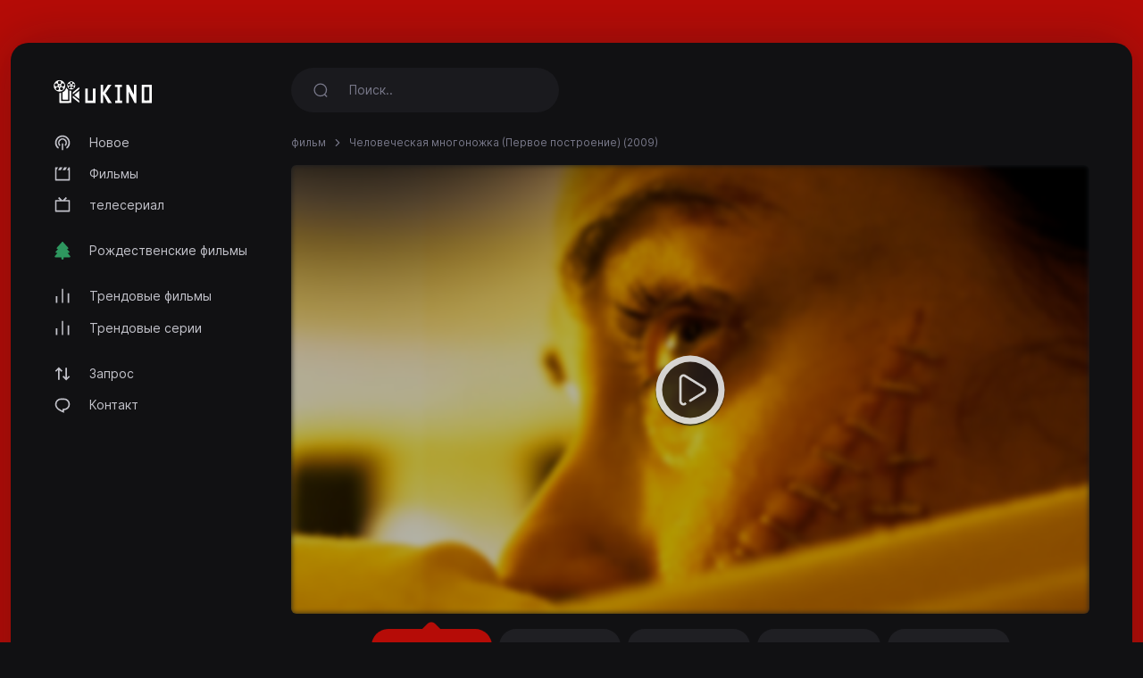

--- FILE ---
content_type: text/html; charset=utf-8
request_url: https://ukino.cc/movie/the-human-centipede-first-sequence-2009
body_size: 4777
content:
<!DOCTYPE html>
<html lang="ru">
<head>
<meta http-equiv="content-type" content="text/html; charset=UTF-8">
<title>Смотреть Человеческая многоножка (Первое построение) (2009) - uKino.cc</title>
<meta name="keywords" content="Человеческая многоножка (Первое построение), потоковый, смотреть онлайн">
<meta name="description" content="Две симпатичные американские девушки Линдсэй и Дженни путешествуют автомобилем по Европе. Однажды ночью на дороге где-то в лесах Германии они пробиваю...">
<meta charset="UTF-8">
<meta http-equiv="X-UA-Compatible" content="IE=edge">
<meta name="viewport" content="width=device-width, initial-scale=1">
<meta name="theme-color" content="#111113">
<meta name="mobile-web-app-capable" content="yes">
<meta name="HandheldFriendly" content="True">
<link rel="canonical" href="https://ukino.cc">
<meta name="robots" content="index,follow">
<meta http-equiv="cleartype" content="on">
<meta property="og:locale" content="ru" />
<meta property="og:type" content="website" />
<meta property="og:url" content="https://ukino.cc/movie/the-human-centipede-first-sequence-2009" />
<meta property="og:title" content="Смотреть Человеческая многоножка (Первое построение) (2009)" />
<meta property="og:description" content="Две симпатичные американские девушки Линдсэй и Дженни путешествуют автомобилем по Европе. Однажды ночью на дороге где-то в лесах Германии они пробиваю..." />
<meta property="og:image" content="https://ukino.cc/images/banners/1651107865_20c4c33eba0b483d04cc.jpeg" />
<link rel="preload" as="font" type="font/woff2" href="/style/dark-xt/webfonts/inter/Inter-Regular.woff2?v=3.19" crossorigin="anonymous">
<link rel="preload" as="font" type="font/woff2" href="/style/dark-xt/webfonts/inter/Inter-SemiBold.woff2?v=3.19" crossorigin="anonymous">
<link rel="preload" as="font" type="font/woff2" href="/style/dark-xt/webfonts/inter/Inter-Medium.woff2?v=3.19" crossorigin="anonymous">
<link rel="preload" as="font" type="font/woff2" href="/style/dark-xt/webfonts/inter/Inter-Bold.woff2?v=3.19" crossorigin="anonymous">
<link rel="preload" as="font" type="font/woff2" href="/style/dark-xt/webfonts/inter/Inter-ExtraBold.woff2?v=3.19" crossorigin="anonymous">
<link as="style" media="all" rel="stylesheet" href="/style/dark-xt/css/theme.formated.css" type="text/css" crossorigin="anonymous" defer="">
<link rel="shortcut icon" href="/style/dark-xt/favicon-ukino.svg">

<script type="text/javascript" id="www-widgetapi-script" src="/style/dark-xt/js/www-widgetapi.js" async=""></script>
<script type="text/javascript">
var __ = function(msgid) {
    return window.i18n[msgid] || msgid;
};
window.i18n = {
    'more': 'подробнее',
    'less': 'меньше'
};
</script>

<style type="text/css">
:root {
    --theme-color: #b60c07;
    --background: #b60c07;
    --movie-aspect: 150%;
    --people-aspect: 100%;
    --slide-aspect: 60vh;
}
@media (min-width: 1400px) {
    .container {
        max-width: 1600px !important;
    }
}
</style>
</head>
<body class="layout">
<div id="loading-bar"></div><div class="layout-skin"></div>
<div class="container">
<div class="layout-app">
<div class="row gx-lg-3 gx-0">
<div class="col-lg-auto">
<div class="w-lg-250">
<div class="navbar navbar-vertical navbar-expand-lg layout-header navbar-dark pt-3">
<button class="navbar-toggler border-0 shadow-none px-0" type="button" data-bs-toggle="collapse" data-bs-target="#navbar" aria-controls="navbar" aria-expanded="false" aria-label="Toggle navigation">
<span class="navbar-toggler-icon"></span>
</button>

<a href="/" class="navbar-brand me-xl-4 me-lg-3 text-gray-900">
<img src="/style/dark-xt/ukino.svg" alt="uKINO" width="110" height="45"></a>
<button class="navbar-toggler border-0 shadow-none px-0" type="button" data-bs-toggle="collapse" data-bs-target="#navbar" aria-controls="navbar" aria-expanded="false" aria-label="Toggle navigation">
<svg width="20" height="20" stroke="currentColor" stroke-width="2" fill="none">
<use xlink:href="/style/dark-xt/sprite.svg#search"></use>
</svg>
</button>
<div class="collapse navbar-collapse" id="navbar">
<ul class="navbar-nav mb-2 mt-3 mb-lg-0 fs-sm">

<li class="nav-item">
<a class="nav-link" href="/new">
<svg fill="currentColor">
<use xlink:href="/style/dark-xt/sprite.svg#compass"></use>
</svg>
Новое</a>

</li>
<li class="nav-item">
<a class="nav-link" href="/movies">
<svg fill="currentColor">
<use xlink:href="/style/dark-xt/sprite.svg#movies"></use>
</svg>
Фильмы 
</a>
</li>

<li class="nav-item">
<a class="nav-link" href="/series">
<svg fill="currentColor">
<use xlink:href="/style/dark-xt/sprite.svg#series"></use>
</svg>
телесериал</a>
</li>


<li class="my-lg-2"></li>
<li class="nav-item">
<a class="nav-link" href="/christmas-movies">
<svg fill="currentColor">
<use xlink:href="/style/dark-xt/sprite.svg#tree"></use>
</svg>
Рождественские фильмы</a>
</li>



<li class="my-lg-2"></li>

<li class="nav-item">
<a class="nav-link" href="/trending-movies">
<svg fill="currentColor">
<use xlink:href="/style/dark-xt/sprite.svg#fire"></use>
</svg>
Трендовые фильмы</a>
</li>

<li class="nav-item">
<a class="nav-link" href="/trending-series">
<svg fill="currentColor">
<use xlink:href="/style/dark-xt/sprite.svg#fire"></use>
</svg>
Трендовые серии</a>
</li>

<li class="my-lg-2"></li>


<li class="nav-item">
<a class="nav-link" href="/request">
<svg fill="currentColor">
<use xlink:href="/style/dark-xt/sprite.svg#requests"></use>
</svg>
Запрос</a>
</li>

<li class="nav-item">
<a class="nav-link" href="/contact">
<svg fill="currentColor">
<use xlink:href="/style/dark-xt/sprite.svg#comment"></use>
</svg>
Контакт</a>
</li>



</ul>
</div>
</div>
</div>
</div>
<div class="col-md">
<nav class="navbar navbar-expand-lg layout-header navbar-dark mb-lg-2 d-lg-flex">
<div class="collapse navbar-collapse" id="navbar">
<form class="form-search w-lg-300 py-1 mb-3 mb-lg-0" action="/search" method="get">
<div class="input-group input-group-inline shadow-none">
<span class="input-group-text bg-transparent border-0 text-gray-500 shadow-none">
<svg width="18" height="18" stroke="currentColor" stroke-width="1.75" fill="none">
<use xlink:href="/style/dark-xt/sprite.svg#search"></use>
</svg>
</span>
<input type="text" name="keyword"  class="form-control form-control-flush bg-transparent border-0 ps-0" id="search" placeholder="Поиск.." aria-label="Search" required="true" minlength="3">
</div>
</form>
</div>
</nav>









<div class="layout-section">
<ol class="breadcrumb d-inline-flex text-muted mb-3">
<li class="breadcrumb-item"><a href="/movies">фильм</a></li>
<li class="breadcrumb-item active" aria-current="page">
Человеческая многоножка (Первое построение) (2009)</li>
</ol>
<div class="row gx-lg-4 gx-0">
<div class="col-lg">
<div class="mb-4">
<div class="ratio ratio-16x9 rounded ratio-trailer overflow-hidden">

<iframe id="ve-iframe" src="/mPlayer?movieid=the-human-centipede-first-sequence-2009&stream=stream1" width="100%" height="100%" allowfullscreen="allowfullscreen" frameborder="0"></iframe>

</div>

<div class="card-stream mt-2 ">

<a href="/movie/the-human-centipede-first-sequence-2009?api=stream1" class="btn btn-stream btn-ghost btn-sm me-1 active" role="button">Потоковый #1</a>
<a href="/movie/the-human-centipede-first-sequence-2009?api=stream2" class="btn btn-stream btn-ghost btn-sm me-1" role="button">Потоковый #2</a>
<a href="/movie/the-human-centipede-first-sequence-2009?api=stream3" class="btn btn-stream btn-ghost btn-sm me-1" role="button">Потоковый #3</a>
<a href="/movie/the-human-centipede-first-sequence-2009?api=stream4" class="btn btn-stream btn-ghost btn-sm me-1" role="button">Потоковый #4</a>
<a href="/movie/the-human-centipede-first-sequence-2009?api=stream5" class="btn btn-stream btn-ghost btn-sm me-1" role="button">Потоковый #5</a>
</div>

</div> 
</div>
</div>
<center>
<style type="text/css">
#my_centered_buttons { display: flex; justify-content: center; }
</style>
<div class="a2a_kit a2a_kit_size_32 a2a_default_style" id="my_centered_buttons" data-a2a-url="https://ukino.cc/movie/the-human-centipede-first-sequence-2009"  data-a2a-title="Человеческая многоножка (Первое построение) (2009)">
    <a class="a2a_button_whatsapp"></a>
    <a class="a2a_button_telegram"></a>
    <a class="a2a_button_viber"></a>
    <a class="a2a_button_wechat"></a>
    <a class="a2a_dd"></a>
</div>
</center>
<br>
	<center>
	<div id="bfbdbdccfba"></div>
	<script type="text/javascript" charset="UTF-8">
	var bcebfddeeabedabc = '<div style="width:auto; text-align:center;"><a href="https://limeiptv.to?ref=uk"><img style="max-width: 100%;object-fit: contain; " src="https://limeiptv.to/static/b1.gif"></a></div>';

	document.getElementById('bfbdbdccfba').innerHTML = bcebfddeeabedabc;
	</script>
	</center>
	<br>
	<div class="post-toolbar">
<ul >
<li>
<a class="active">Обзор </a>
</li>
</ul>
</div>
<div class="layout-section pt-2">
<div class="layout-tab-content">
<div class="row gx-xl-5">
<div class="col-md-auto">
<div class="w-md-200 w-150px mb-3 d-none d-lg-block mx-auto">
<picture>
<img src="/images/posters/1651107865_3eebd8c5fd9b145f44c2.jpeg" data-src="/images/posters/1651107865_3eebd8c5fd9b145f44c2.jpeg" alt="" class="img-fluid rounded-1 ls-is-cached lazyloaded" width="250" height="375">
</picture> </div>
</div>
<div class="col-md">
<div class="row gx-lg-5">
<div class="col-lg">
<ul class="list-inline list-separator fs-xs text-gray-500 mb-1">
<li class="list-inline-item">Нидерланды</li><li class="list-inline-item">Апрель 11, 2012</li><li class="list-inline-item">1 час 32 минуты</li></ul>
<h1 class="h3 fw-semibold mb-3">Человеческая многоножка (Первое построение)</h1>
<div class="mb-3 d-flex align-items-center mt-2 mt-md-0">
<a href="https://youtube.com/watch?v=EUpOpK9wX1Q" target="_blank" class="btn btn-stream btn-ghost btn-sm me-1" role="button">Смотреть трейлер</a>
</div>
</div>
<div class="col-md-auto">
<div class="w-100 w-lg-150px mt-2 mt-lg-0">
<div class="text-lg-end">


</div>
</div>
</div>
</div>
<div class="fs-xs text-muted">
категория </div>
<div class="card-tag mb-3">
<a href="/movies?genre=horror">Ужасы</a>
</div>
<p class="text-muted fs-sm" data-more="" data-limit="200">
Две симпатичные американские девушки Линдсэй и Дженни путешествуют автомобилем по Европе. Однажды ночью на дороге где-то в лесах Германии они пробивают шины и в поисках помощи натыкаются на заброшенную виллу, хозяин которой накачивает их наркотиками и затягивает в самодельную больничную палату в подвале.  Утром девушки узнают, что они здесь не одни, а гостеприимный пожилой немец не кто иной, как доктор Хайтер, отставной хирург, всемирно известный эксперт по разделению сиамских близнецов. Но только на сей раз он собирается не разделять людей, а соединить их в &laquo;человеческую многоножку&raquo; с одной пищеварительной системой. И доктора совершенно не пугает тот факт, что в предыдущем его эксперименте &laquo;три собаки&raquo; погибли.</p>
</div>
</div> 
</div>
</div> 
<div class="layout-section">
<div class="layout-heading mb-3">
<h3 class="layout-title fw-semibold fs-lg">
рекомендуется для вас </h3>
</div>
<div class="row row-cols-xxl-6 row-cols-md-4 row-cols-2">
<div class="col-lg-2">
<a href="/movie/saw-v-2008" class="card card-movie">
<div class="card-overlay">
<picture>
<img src="/images/posters/1651102453_accb1552e3dc2e3c9691.jpeg" data-src="/images/posters/1651102453_accb1552e3dc2e3c9691.jpeg" alt="" class="img-fluid rounded-1 ls-is-cached lazyloaded" width="250" height="375">
</picture> 
<div class="card-imdb">
<span>6.4</span>
<svg x="0px" y="0px" width="36px" height="36px" viewBox="0 0 36 36">
<circle fill="none" stroke-width="1" cx="18" cy="18" r="16" stroke-dasharray="64 100" stroke-dashoffset="0" transform="rotate(-90 18 18)"></circle>
</svg>
</div>


<div class="card-play"></div>
</div>
<div class="card-body">
<ul class="list-inline list-separator fs-xs text-muted mb-1">
<li class="list-inline-item">2008</li>
</ul>
<h3 class="title">Пила 5</h3>
</div>
</a>
</div>
<div class="col-lg-2">
<a href="/movie/pig-hunt-2008" class="card card-movie">
<div class="card-overlay">
<picture>
<img src="/images/posters/1651097045_c7606fdfc1d6eccc1734.jpeg" data-src="/images/posters/1651097045_c7606fdfc1d6eccc1734.jpeg" alt="" class="img-fluid rounded-1 ls-is-cached lazyloaded" width="250" height="375">
</picture> 
<div class="card-imdb">
<span>6.3</span>
<svg x="0px" y="0px" width="36px" height="36px" viewBox="0 0 36 36">
<circle fill="none" stroke-width="1" cx="18" cy="18" r="16" stroke-dasharray="63 100" stroke-dashoffset="0" transform="rotate(-90 18 18)"></circle>
</svg>
</div>


<div class="card-play"></div>
</div>
<div class="card-body">
<ul class="list-inline list-separator fs-xs text-muted mb-1">
<li class="list-inline-item">2008</li>
</ul>
<h3 class="title">Охота на кабана</h3>
</div>
</a>
</div>
<div class="col-lg-2">
<a href="/movie/exquisite-corpse-2010" class="card card-movie">
<div class="card-overlay">
<picture>
<img src="/images/posters/1651094898_55f1db3d56081a0c153f.jpeg" data-src="/images/posters/1651094898_55f1db3d56081a0c153f.jpeg" alt="" class="img-fluid rounded-1 ls-is-cached lazyloaded" width="250" height="375">
</picture> 
<div class="card-imdb">
<span>7.3</span>
<svg x="0px" y="0px" width="36px" height="36px" viewBox="0 0 36 36">
<circle fill="none" stroke-width="1" cx="18" cy="18" r="16" stroke-dasharray="73 100" stroke-dashoffset="0" transform="rotate(-90 18 18)"></circle>
</svg>
</div>


<div class="card-play"></div>
</div>
<div class="card-body">
<ul class="list-inline list-separator fs-xs text-muted mb-1">
<li class="list-inline-item">2010</li>
</ul>
<h3 class="title">Ожившая невеста</h3>
</div>
</a>
</div>
<div class="col-lg-2">
<a href="/movie/invicta-2009" class="card card-movie">
<div class="card-overlay">
<picture>
<img src="/images/posters/1651088410_496db4c843b916e13d01.jpeg" data-src="/images/posters/1651088410_496db4c843b916e13d01.jpeg" alt="" class="img-fluid rounded-1 ls-is-cached lazyloaded" width="250" height="375">
</picture> 
<div class="card-imdb">
<span>6.1</span>
<svg x="0px" y="0px" width="36px" height="36px" viewBox="0 0 36 36">
<circle fill="none" stroke-width="1" cx="18" cy="18" r="16" stroke-dasharray="61 100" stroke-dashoffset="0" transform="rotate(-90 18 18)"></circle>
</svg>
</div>


<div class="card-play"></div>
</div>
<div class="card-body">
<ul class="list-inline list-separator fs-xs text-muted mb-1">
<li class="list-inline-item">2009</li>
</ul>
<h3 class="title">Invicta</h3>
</div>
</a>
</div>
<div class="col-lg-2">
<a href="/movie/lake-mungo-2009" class="card card-movie">
<div class="card-overlay">
<picture>
<img src="/images/posters/1650900141_a8f169ccb18e12b9d3ee.jpeg" data-src="/images/posters/1650900141_a8f169ccb18e12b9d3ee.jpeg" alt="" class="img-fluid rounded-1 ls-is-cached lazyloaded" width="250" height="375">
</picture> 
<div class="card-imdb">
<span>6.3</span>
<svg x="0px" y="0px" width="36px" height="36px" viewBox="0 0 36 36">
<circle fill="none" stroke-width="1" cx="18" cy="18" r="16" stroke-dasharray="63 100" stroke-dashoffset="0" transform="rotate(-90 18 18)"></circle>
</svg>
</div>


<div class="card-play"></div>
</div>
<div class="card-body">
<ul class="list-inline list-separator fs-xs text-muted mb-1">
<li class="list-inline-item">2009</li>
</ul>
<h3 class="title">Озеро Мунго</h3>
</div>
</a>
</div>
<div class="col-lg-2">
<a href="/movie/doghouse-2009" class="card card-movie">
<div class="card-overlay">
<picture>
<img src="/images/posters/1651047859_5ff08682c622f5601bfd.jpeg" data-src="/images/posters/1651047859_5ff08682c622f5601bfd.jpeg" alt="" class="img-fluid rounded-1 ls-is-cached lazyloaded" width="250" height="375">
</picture> 
<div class="card-imdb">
<span>6.4</span>
<svg x="0px" y="0px" width="36px" height="36px" viewBox="0 0 36 36">
<circle fill="none" stroke-width="1" cx="18" cy="18" r="16" stroke-dasharray="64 100" stroke-dashoffset="0" transform="rotate(-90 18 18)"></circle>
</svg>
</div>


<div class="card-play"></div>
</div>
<div class="card-body">
<ul class="list-inline list-separator fs-xs text-muted mb-1">
<li class="list-inline-item">2009</li>
</ul>
<h3 class="title">Попали!</h3>
</div>
</a>
</div>

</div>
</div>
</div>



<script src="/style/dark-xt/js/jquery.min.js"></script>
<script src="/style/dark-xt/js/bootstrap.js"></script>
<script src="/style/dark-xt/js/lazysizes.js"></script>
<script src="/style/dark-xt/js/jquery.snackbar.js"></script>
<script src="/style/dark-xt/js/jquery.range.js"></script>
<script src="/style/dark-xt/js/plugin.js"></script>
<script src="/style/dark-xt/js/main.js"></script>

</div>
<div class="py-3">
<div class="row">
<div class="col-lg-4 col-md-12 mx-auto">
<div class="mb-3">

<div class="mb-3 fs-sm pe-lg-4 text-center">
<p>
uKino.cc 2026</p>
</div>

<div class="fs-xs text-muted text-center">
<span>uKino.cc не хранит никаких файлов на своих серверах.</span>
</div>
</div>
</div>

</div>
</div>
</div>
</div>
</div>
<script async src="https://static.addtoany.com/menu/page.js"></script>
<script defer src="https://static.cloudflareinsights.com/beacon.min.js/vcd15cbe7772f49c399c6a5babf22c1241717689176015" integrity="sha512-ZpsOmlRQV6y907TI0dKBHq9Md29nnaEIPlkf84rnaERnq6zvWvPUqr2ft8M1aS28oN72PdrCzSjY4U6VaAw1EQ==" data-cf-beacon='{"version":"2024.11.0","token":"158083f4e9c046eabfed86089f4db821","r":1,"server_timing":{"name":{"cfCacheStatus":true,"cfEdge":true,"cfExtPri":true,"cfL4":true,"cfOrigin":true,"cfSpeedBrain":true},"location_startswith":null}}' crossorigin="anonymous"></script>
</body>
</html>

--- FILE ---
content_type: image/svg+xml
request_url: https://ukino.cc/style/dark-xt/ukino.svg
body_size: 1727
content:
<svg xmlns="http://www.w3.org/2000/svg" viewBox="0 0 906.19 212.82"><defs><style>.cls-1{fill:#fff;}</style></defs><g id="ukino_2" data-name="ukino 2"><path class="cls-1" d="M906.19,212.69c-1.07,0-2.14.12-3.21.12h-89.8V44.64a13,13,0,0,1,1.89-.27H905.6a5.9,5.9,0,0,1,.59.06ZM835.65,65.77V189.46c3.55.66,44.9.5,46.89-.16V65.77Z"/><path class="cls-1" d="M741.29,135.82V44.37c7.81,0,15.45,0,23,0,.64,2.23.77,164.77.16,168.29H747l-26.22-51.81c-8.69-17.17-17.37-34.35-26.3-51.48-.68,3.34-.37,6.67-.43,10,0,3.5,0,7,0,10.51v82.77H672c-.58-2.22-.82-162.86-.24-168.15.88-.09,1.82-.25,2.76-.27,5.35-.09,10.71-.06,16.05-.28,2-.09,2.91.7,3.77,2.38,7.61,14.9,15.33,29.74,23,44.61q11.17,21.66,22.32,43.32c.31.6.7,1.14,1.05,1.71Z"/><path class="cls-1" d="M478.43,124l58.67,88.57c-1.32.08-2.22.2-3.12.2-9.65,0-19.29,0-28.93.05a3.94,3.94,0,0,1-4.08-2.4c-9.58-17.82-19.28-35.58-28.94-53.36-3-5.47-6.08-10.87-8.85-16.45-1.25-2.52-2.76-3.57-5.82-2.68-.29,8.08-.08,16.3-.12,24.52,0,8.37,0,16.74,0,25.12v25.2c-7.58,0-14.91,0-22.42,0V44.55h22.36v70a2.11,2.11,0,0,0,.52.18.3.3,0,0,0,.23-.07,5,5,0,0,0,.55-.68q21.7-34.63,43.39-69.28a1.85,1.85,0,0,1,.31-.29h32c-4.64,7-9.34,13.44-13.92,20S510.94,77.69,506.3,84.3l-13.91,19.85C487.75,110.75,483.12,117.36,478.43,124Z"/><path class="cls-1" d="M362.9,191.42V80.64c2.25-.67,19.79-.81,23.54-.24V212.65H293.38V80.31a7.41,7.41,0,0,1,1.23-.2h21.13c0,4.17,0,8.22.05,12.27s0,8.37,0,12.55v86.5Z"/><path class="cls-1" d="M569,212.64V191.13h19.35V66H567.28c-.36-7.26-.07-14.29-.18-21.49h63.71V65.84H611.25V191h21.14v21.66Z"/></g><g id="Isolation_Mode" data-name="Isolation Mode"><path class="cls-1" d="M54.63,2.13a53,53,0,1,1-53,52.26A52.93,52.93,0,0,1,54.63,2.13ZM69.48,24.87A14.86,14.86,0,1,0,53.73,39.12,14.79,14.79,0,0,0,69.48,24.87Zm-19.17,55A14.87,14.87,0,1,0,35.91,95.1,14.79,14.79,0,0,0,50.31,79.86ZM84.5,31.26a14.83,14.83,0,1,0,14.76,15A14.84,14.84,0,0,0,84.5,31.26Zm4.2,49.16a14.87,14.87,0,1,0-15.24,14.7A14.8,14.8,0,0,0,88.7,80.42ZM24.84,31.26A14.83,14.83,0,1,0,39.7,46.15,14.81,14.81,0,0,0,24.84,31.26ZM59.53,55a4.93,4.93,0,0,0-4.91-4.85A4.9,4.9,0,1,0,54.71,60,4.93,4.93,0,0,0,59.53,55Zm3.07,5a1.83,1.83,0,0,0,1.81-1.82,1.86,1.86,0,0,0-1.77-1.73,1.81,1.81,0,0,0-1.79,1.69A1.78,1.78,0,0,0,62.6,60ZM46.68,60a1.88,1.88,0,0,0,1.78-1.73,1.86,1.86,0,0,0-1.83-1.81,1.77,1.77,0,0,0,0,3.54Zm13-13.4a1.89,1.89,0,0,0-1.82,1.83,2,2,0,0,0,1.79,1.74,1.77,1.77,0,0,0,1.76-1.85A1.72,1.72,0,0,0,59.73,46.64Zm-10.15,0a1.83,1.83,0,0,0-1.83,1.8,1.88,1.88,0,0,0,1.75,1.77,1.8,1.8,0,0,0,1.8-1.82A1.77,1.77,0,0,0,49.58,46.64Zm5,18.66a1.84,1.84,0,0,0,1.83-1.8,1.88,1.88,0,0,0-1.76-1.75,1.78,1.78,0,0,0-1.79,1.82A1.75,1.75,0,0,0,54.6,65.3Z"/><path class="cls-1" d="M53.94,212.41V121.35c2.92-.23,5.79-.35,8.62-.71s5.57-1,8.45-1.46v76.25h75.15V97.3A49,49,0,0,0,163,100.19c.32,1.12.46,109.18.18,112.15C162.28,212.63,55.83,212.72,53.94,212.41Z"/><path class="cls-1" d="M134.69,182H83.59c-.3-1-.45-64.06-.15-67.55,17.78-9.38,29.31-23.79,34.45-43.51.26.44.43.68.55.94a49.23,49.23,0,0,0,15.49,18.87,1.44,1.44,0,0,1,.76,1.45,7.66,7.66,0,0,0,0,.83v89Z"/><path class="cls-1" d="M200.33,50.91a37,37,0,1,1-36.93-37A37,37,0,0,1,200.33,50.91ZM139.54,68.48A10.42,10.42,0,1,0,150,58.06,10.41,10.41,0,0,0,139.54,68.48Zm37.19-10.42a10.42,10.42,0,1,0,10.43,10.43A10.33,10.33,0,0,0,176.73,58.06Zm-2.91-13.51a10.33,10.33,0,1,0,10.4-10.27A10.3,10.3,0,0,0,173.82,44.55ZM153,29.4A10.35,10.35,0,1,0,163.4,19.09,10.16,10.16,0,0,0,153,29.4ZM142.47,54.94A10.33,10.33,0,1,0,132.2,44.49,10.39,10.39,0,0,0,142.47,54.94Zm20.86-.65a3.41,3.41,0,0,0,0-6.81,3.41,3.41,0,1,0,0,6.81ZM159,53.07a1.22,1.22,0,1,0-2.43.1,1.23,1.23,0,0,0,1.26,1.16A1.25,1.25,0,0,0,159,53.07Zm8-5.61a1.22,1.22,0,0,0-.14-2.43,1.3,1.3,0,0,0-1.16,1.28A1.33,1.33,0,0,0,167,47.46ZM159.77,45a1.31,1.31,0,0,0-1.21,1.25,1.28,1.28,0,0,0,1.25,1.2A1.26,1.26,0,0,0,161,46.22,1.22,1.22,0,0,0,159.77,45Zm3.61,13a1.25,1.25,0,0,0,1.18-1.25,1.19,1.19,0,0,0-1.25-1.15,1.21,1.21,0,0,0-1.18,1.23A1.25,1.25,0,0,0,163.38,58Zm5.51-6.13a1.25,1.25,0,0,0-1.17,1.26A1.21,1.21,0,0,0,169,54.33a1.22,1.22,0,0,0,1.17-1.25A1.28,1.28,0,0,0,168.89,51.88Z"/><path class="cls-1" d="M190.58,139.76l46.89-39.4c.3,1.11.4,74.39.14,76.5C236.69,176.5,192.08,141.34,190.58,139.76Z"/><path class="cls-1" d="M176.77,144.76l3,2.39,56.44,44.64a4.34,4.34,0,0,0,.54.42,2,2,0,0,1,1,1.94c0,5.71,0,11.42,0,17.13v1.27c-.53-.37-.86-.57-1.17-.81l-49.77-39.36-9.25-7.31a1.83,1.83,0,0,1-.9-1.56c0-6,0-12.06,0-18.09A5.47,5.47,0,0,1,176.77,144.76Z"/><path class="cls-1" d="M176.65,133.14v-1.32c0-5.07,0-10.14,0-15.21a2.76,2.76,0,0,1,1.17-2.41q17.72-14.48,35.41-29l23.21-19c.34-.28.7-.54,1.22-.93,0,.58.09,1,.09,1.35,0,5.21,0,10.41,0,15.62a2.39,2.39,0,0,1-1,2.07q-18.51,15.13-37,30.31L178.54,132,177,133.26Z"/></g></svg>